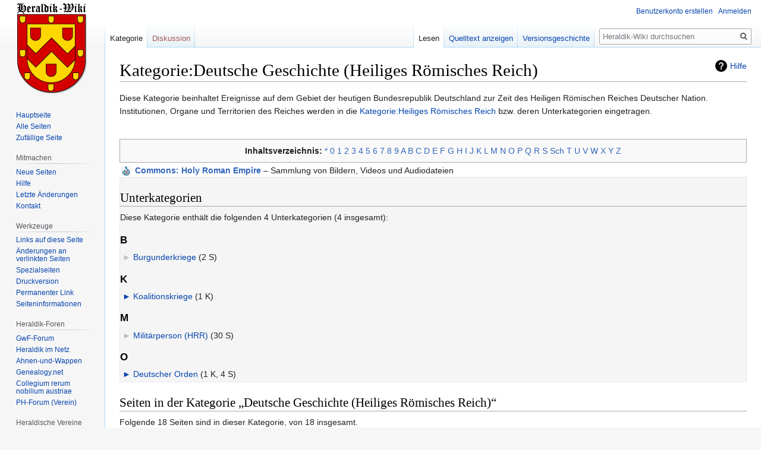

--- FILE ---
content_type: text/html; charset=UTF-8
request_url: https://www.heraldik-wiki.de/wiki/Kategorie:Deutsche_Geschichte_(Heiliges_R%C3%B6misches_Reich)
body_size: 11420
content:

<!DOCTYPE html>
<html class="client-nojs" lang="de" dir="ltr">
<head>
<meta charset="UTF-8"/>
<title>Kategorie:Deutsche Geschichte (Heiliges Römisches Reich) – Heraldik-Wiki</title>
<script>document.documentElement.className="client-js";RLCONF={"wgBreakFrames":!1,"wgSeparatorTransformTable":[",\t.",".\t,"],"wgDigitTransformTable":["",""],"wgDefaultDateFormat":"dmy","wgMonthNames":["","Januar","Februar","März","April","Mai","Juni","Juli","August","September","Oktober","November","Dezember"],"wgRequestId":"67ff8b12acd93c30b08f4492","wgCSPNonce":!1,"wgCanonicalNamespace":"Category","wgCanonicalSpecialPageName":!1,"wgNamespaceNumber":14,"wgPageName":"Kategorie:Deutsche_Geschichte_(Heiliges_Römisches_Reich)","wgTitle":"Deutsche Geschichte (Heiliges Römisches Reich)","wgCurRevisionId":12540,"wgRevisionId":12540,"wgArticleId":3939,"wgIsArticle":!0,"wgIsRedirect":!1,"wgAction":"view","wgUserName":null,"wgUserGroups":["*"],"wgCategories":["Geschichte (Deutschland)","Heiliges Römisches Reich"],"wgPageContentLanguage":"de","wgPageContentModel":"wikitext","wgRelevantPageName":"Kategorie:Deutsche_Geschichte_(Heiliges_Römisches_Reich)","wgRelevantArticleId":3939,
"wgIsProbablyEditable":!1,"wgRelevantPageIsProbablyEditable":!1,"wgRestrictionEdit":[],"wgRestrictionMove":[],"wgMFDisplayWikibaseDescriptions":{"search":!1,"nearby":!1,"watchlist":!1,"tagline":!1},"wgMediaViewerOnClick":!0,"wgMediaViewerEnabledByDefault":!0,"wgPageFormsTargetName":null,"wgPageFormsAutocompleteValues":[],"wgPageFormsAutocompleteOnAllChars":!1,"wgPageFormsFieldProperties":[],"wgPageFormsCargoFields":[],"wgPageFormsDependentFields":[],"wgPageFormsCalendarValues":[],"wgPageFormsCalendarParams":[],"wgPageFormsCalendarHTML":null,"wgPageFormsGridValues":[],"wgPageFormsGridParams":[],"wgPageFormsContLangYes":null,"wgPageFormsContLangNo":null,"wgPageFormsContLangMonths":[],"wgPageFormsHeightForMinimizingInstances":800,"wgPageFormsShowOnSelect":[],"wgPageFormsScriptPath":"//www.heraldik-wiki.de/extensions/PageForms","edgValues":null,"wgPageFormsEDSettings":null,"wgAmericanDates":!1};RLSTATE={"site.styles":"ready","noscript":"ready","user.styles":
"ready","user":"ready","user.options":"loading","mediawiki.action.view.categoryPage.styles":"ready","ext.categoryTree.styles":"ready","mediawiki.helplink":"ready","skins.vector.styles.legacy":"ready","ext.tmh.player.styles":"ready"};RLPAGEMODULES=["ext.categoryTree","site","mediawiki.page.startup","mediawiki.page.ready","skins.vector.legacy.js","ext.gadget.editMenus","ext.gadget.WikiMiniAtlas","ext.gadget.OpenStreetMap","mmv.head","mmv.bootstrap.autostart","ext.tmh.player"];</script>
<script>(RLQ=window.RLQ||[]).push(function(){mw.loader.implement("user.options@1hzgi",function($,jQuery,require,module){/*@nomin*/mw.user.tokens.set({"patrolToken":"+\\","watchToken":"+\\","csrfToken":"+\\"});mw.user.options.set({"variant":"de"});
});});</script>
<link rel="stylesheet" href="//www.heraldik-wiki.de/load.php?lang=de&amp;modules=ext.categoryTree.styles%7Cext.tmh.player.styles%7Cmediawiki.action.view.categoryPage.styles%7Cmediawiki.helplink%7Cskins.vector.styles.legacy&amp;only=styles&amp;skin=vector"/>
<script async="" src="//www.heraldik-wiki.de/load.php?lang=de&amp;modules=startup&amp;only=scripts&amp;raw=1&amp;skin=vector"></script>
<meta name="ResourceLoaderDynamicStyles" content=""/>
<link rel="stylesheet" href="//www.heraldik-wiki.de/load.php?lang=de&amp;modules=site.styles&amp;only=styles&amp;skin=vector"/>
<meta name="generator" content="MediaWiki 1.35.8"/>
<link rel="shortcut icon" href="/favicon.ico"/>
<link rel="search" type="application/opensearchdescription+xml" href="//www.heraldik-wiki.de/opensearch_desc.php" title="Heraldik-Wiki (de)"/>
<link rel="EditURI" type="application/rsd+xml" href="//www.heraldik-wiki.de/api.php?action=rsd"/>
<link rel="license" href="https://creativecommons.org/licenses/by-sa/4.0/"/>
<link rel="alternate" type="application/atom+xml" title="Atom-Feed für „Heraldik-Wiki“" href="//www.heraldik-wiki.de/index.php?title=Spezial:Letzte_%C3%84nderungen&amp;feed=atom"/>
<!--[if lt IE 9]><script src="//www.heraldik-wiki.de/resources/lib/html5shiv/html5shiv.js"></script><![endif]-->
</head>
<body class="mediawiki ltr sitedir-ltr capitalize-all-nouns mw-hide-empty-elt ns-14 ns-subject page-Kategorie_Deutsche_Geschichte_Heiliges_Römisches_Reich rootpage-Kategorie_Deutsche_Geschichte_Heiliges_Römisches_Reich skin-vector action-view skin-vector-legacy minerva--history-page-action-enabled">
<div id="mw-page-base" class="noprint"></div>
<div id="mw-head-base" class="noprint"></div>
<div id="content" class="mw-body" role="main">
	<a id="top"></a>
	<div id="siteNotice" class="mw-body-content"></div>
	<div class="mw-indicators mw-body-content">
	<div id="mw-indicator-mw-helplink" class="mw-indicator"><a href="https://www.mediawiki.org/wiki/Special:MyLanguage/Help:Categories" target="_blank" class="mw-helplink">Hilfe</a></div>
	</div>
	<h1 id="firstHeading" class="firstHeading" lang="de">Kategorie:Deutsche Geschichte (Heiliges Römisches Reich)</h1>
	<div id="bodyContent" class="mw-body-content">
		<div id="siteSub" class="noprint">Aus Heraldik-Wiki</div>
		<div id="contentSub"></div>
		<div id="contentSub2"></div>
		
		<div id="jump-to-nav"></div>
		<a class="mw-jump-link" href="#mw-head">Zur Navigation springen</a>
		<a class="mw-jump-link" href="#searchInput">Zur Suche springen</a>
		<div id="mw-content-text" lang="de" dir="ltr" class="mw-content-ltr"><div class="mw-parser-output"><p>Diese Kategorie beinhaltet Ereignisse auf dem Gebiet der heutigen Bundesrepublik Deutschland zur Zeit des Heiligen Römischen Reiches Deutscher Nation. Institutionen, Organe und Territorien des Reiches werden in die <a href="/wiki/Kategorie:Heiliges_R%C3%B6misches_Reich" title="Kategorie:Heiliges Römisches Reich">Kategorie:Heiliges Römisches Reich</a> bzw. deren Unterkategorien eingetragen. 
</p><p><br />
</p>
<table border="0" style="border:1px solid #aaaaaa;background-color:#f9f9f9;padding:5px; width:100%; text-align:center;" align="center" id="kat_toc" class="plainlinks">
<tbody><tr>
<td><b>Inhaltsverzeichnis:</b> <a rel="nofollow" class="external text" href="https://www.heraldik-wiki.de/wiki/Kategorie:Deutsche_Geschichte_(Heiliges_R%C3%B6misches_Reich)">*</a> <a rel="nofollow" class="external text" href="//www.heraldik-wiki.de/index.php?title=Kategorie:Deutsche_Geschichte_(Heiliges_R%C3%B6misches_Reich)&amp;pagefrom=0">0</a> <a rel="nofollow" class="external text" href="//www.heraldik-wiki.de/index.php?title=Kategorie:Deutsche_Geschichte_(Heiliges_R%C3%B6misches_Reich)&amp;pagefrom=1">1</a> <a rel="nofollow" class="external text" href="//www.heraldik-wiki.de/index.php?title=Kategorie:Deutsche_Geschichte_(Heiliges_R%C3%B6misches_Reich)&amp;pagefrom=2">2</a> <a rel="nofollow" class="external text" href="//www.heraldik-wiki.de/index.php?title=Kategorie:Deutsche_Geschichte_(Heiliges_R%C3%B6misches_Reich)&amp;pagefrom=3">3</a> <a rel="nofollow" class="external text" href="//www.heraldik-wiki.de/index.php?title=Kategorie:Deutsche_Geschichte_(Heiliges_R%C3%B6misches_Reich)&amp;pagefrom=4">4</a> <a rel="nofollow" class="external text" href="//www.heraldik-wiki.de/index.php?title=Kategorie:Deutsche_Geschichte_(Heiliges_R%C3%B6misches_Reich)&amp;pagefrom=5">5</a> <a rel="nofollow" class="external text" href="//www.heraldik-wiki.de/index.php?title=Kategorie:Deutsche_Geschichte_(Heiliges_R%C3%B6misches_Reich)&amp;pagefrom=6">6</a> <a rel="nofollow" class="external text" href="//www.heraldik-wiki.de/index.php?title=Kategorie:Deutsche_Geschichte_(Heiliges_R%C3%B6misches_Reich)&amp;pagefrom=7">7</a> <a rel="nofollow" class="external text" href="//www.heraldik-wiki.de/index.php?title=Kategorie:Deutsche_Geschichte_(Heiliges_R%C3%B6misches_Reich)&amp;pagefrom=8">8</a> <a rel="nofollow" class="external text" href="//www.heraldik-wiki.de/index.php?title=Kategorie:Deutsche_Geschichte_(Heiliges_R%C3%B6misches_Reich)&amp;pagefrom=9">9</a> <a rel="nofollow" class="external text" href="//www.heraldik-wiki.de/index.php?title=Kategorie:Deutsche_Geschichte_(Heiliges_R%C3%B6misches_Reich)&amp;pagefrom=A">A</a> <a rel="nofollow" class="external text" href="//www.heraldik-wiki.de/index.php?title=Kategorie:Deutsche_Geschichte_(Heiliges_R%C3%B6misches_Reich)&amp;pagefrom=B">B</a> <a rel="nofollow" class="external text" href="//www.heraldik-wiki.de/index.php?title=Kategorie:Deutsche_Geschichte_(Heiliges_R%C3%B6misches_Reich)&amp;pagefrom=C">C</a> <a rel="nofollow" class="external text" href="//www.heraldik-wiki.de/index.php?title=Kategorie:Deutsche_Geschichte_(Heiliges_R%C3%B6misches_Reich)&amp;pagefrom=D">D</a> <a rel="nofollow" class="external text" href="//www.heraldik-wiki.de/index.php?title=Kategorie:Deutsche_Geschichte_(Heiliges_R%C3%B6misches_Reich)&amp;pagefrom=E">E</a> <a rel="nofollow" class="external text" href="//www.heraldik-wiki.de/index.php?title=Kategorie:Deutsche_Geschichte_(Heiliges_R%C3%B6misches_Reich)&amp;pagefrom=F">F</a> <a rel="nofollow" class="external text" href="//www.heraldik-wiki.de/index.php?title=Kategorie:Deutsche_Geschichte_(Heiliges_R%C3%B6misches_Reich)&amp;pagefrom=G">G</a> <a rel="nofollow" class="external text" href="//www.heraldik-wiki.de/index.php?title=Kategorie:Deutsche_Geschichte_(Heiliges_R%C3%B6misches_Reich)&amp;pagefrom=H">H</a> <a rel="nofollow" class="external text" href="//www.heraldik-wiki.de/index.php?title=Kategorie:Deutsche_Geschichte_(Heiliges_R%C3%B6misches_Reich)&amp;pagefrom=I">I</a> <a rel="nofollow" class="external text" href="//www.heraldik-wiki.de/index.php?title=Kategorie:Deutsche_Geschichte_(Heiliges_R%C3%B6misches_Reich)&amp;pagefrom=J">J</a> <a rel="nofollow" class="external text" href="//www.heraldik-wiki.de/index.php?title=Kategorie:Deutsche_Geschichte_(Heiliges_R%C3%B6misches_Reich)&amp;pagefrom=K">K</a> <a rel="nofollow" class="external text" href="//www.heraldik-wiki.de/index.php?title=Kategorie:Deutsche_Geschichte_(Heiliges_R%C3%B6misches_Reich)&amp;pagefrom=L">L</a> <a rel="nofollow" class="external text" href="//www.heraldik-wiki.de/index.php?title=Kategorie:Deutsche_Geschichte_(Heiliges_R%C3%B6misches_Reich)&amp;pagefrom=M">M</a> <a rel="nofollow" class="external text" href="//www.heraldik-wiki.de/index.php?title=Kategorie:Deutsche_Geschichte_(Heiliges_R%C3%B6misches_Reich)&amp;pagefrom=N">N</a> <a rel="nofollow" class="external text" href="//www.heraldik-wiki.de/index.php?title=Kategorie:Deutsche_Geschichte_(Heiliges_R%C3%B6misches_Reich)&amp;pagefrom=O">O</a> <a rel="nofollow" class="external text" href="//www.heraldik-wiki.de/index.php?title=Kategorie:Deutsche_Geschichte_(Heiliges_R%C3%B6misches_Reich)&amp;pagefrom=P">P</a> <a rel="nofollow" class="external text" href="//www.heraldik-wiki.de/index.php?title=Kategorie:Deutsche_Geschichte_(Heiliges_R%C3%B6misches_Reich)&amp;pagefrom=Q">Q</a> <a rel="nofollow" class="external text" href="//www.heraldik-wiki.de/index.php?title=Kategorie:Deutsche_Geschichte_(Heiliges_R%C3%B6misches_Reich)&amp;pagefrom=R">R</a> <a rel="nofollow" class="external text" href="//www.heraldik-wiki.de/index.php?title=Kategorie:Deutsche_Geschichte_(Heiliges_R%C3%B6misches_Reich)&amp;pagefrom=S">S</a> <a rel="nofollow" class="external text" href="//www.heraldik-wiki.de/index.php?title=Kategorie:Deutsche_Geschichte_(Heiliges_R%C3%B6misches_Reich)&amp;pagefrom=Sch">Sch</a> <a rel="nofollow" class="external text" href="//www.heraldik-wiki.de/index.php?title=Kategorie:Deutsche_Geschichte_(Heiliges_R%C3%B6misches_Reich)&amp;pagefrom=T">T</a> <a rel="nofollow" class="external text" href="//www.heraldik-wiki.de/index.php?title=Kategorie:Deutsche_Geschichte_(Heiliges_R%C3%B6misches_Reich)&amp;pagefrom=U">U</a> <a rel="nofollow" class="external text" href="//www.heraldik-wiki.de/index.php?title=Kategorie:Deutsche_Geschichte_(Heiliges_R%C3%B6misches_Reich)&amp;pagefrom=V">V</a> <a rel="nofollow" class="external text" href="//www.heraldik-wiki.de/index.php?title=Kategorie:Deutsche_Geschichte_(Heiliges_R%C3%B6misches_Reich)&amp;pagefrom=W">W</a> <a rel="nofollow" class="external text" href="//www.heraldik-wiki.de/index.php?title=Kategorie:Deutsche_Geschichte_(Heiliges_R%C3%B6misches_Reich)&amp;pagefrom=X">X</a> <a rel="nofollow" class="external text" href="//www.heraldik-wiki.de/index.php?title=Kategorie:Deutsche_Geschichte_(Heiliges_R%C3%B6misches_Reich)&amp;pagefrom=Y">Y</a> <a rel="nofollow" class="external text" href="//www.heraldik-wiki.de/index.php?title=Kategorie:Deutsche_Geschichte_(Heiliges_R%C3%B6misches_Reich)&amp;pagefrom=Z">Z</a>
</td></tr></tbody></table>
<div class="sisterproject" style="margin:0.1em 0 0 0;"><div class="noresize noviewer" style="display:inline-block; line-height:10px; min-width:1.6em; text-align:center;" aria-hidden="true" role="presentation"><img alt="" src="//www.heraldik-wiki.de/images/thumb/HW-Commons.png/14px-HW-Commons.png" decoding="async" title="Commons" width="14" height="16" srcset="//www.heraldik-wiki.de/images/thumb/HW-Commons.png/21px-HW-Commons.png 1.5x, //www.heraldik-wiki.de/images/thumb/HW-Commons.png/28px-HW-Commons.png 2x" data-file-width="64" data-file-height="73" /></div> <b><span class="plainlinks"><a rel="nofollow" class="external text" href="https://commons.wikimedia.org/wiki/Category:Holy_Roman_Empire?uselang=de"><span lang="en">Commons</span>: Holy Roman Empire</a></span></b>&#160;– Sammlung von Bildern, Videos und Audiodateien</div>
<!-- 
NewPP limit report
Cached time: 20260130105304
Cache expiry: 86400
Dynamic content: false
Complications: []
CPU time usage: 0.018 seconds
Real time usage: 0.022 seconds
Preprocessor visited node count: 213/1000000
Post‐expand include size: 16058/8388608 bytes
Template argument size: 126/8388608 bytes
Highest expansion depth: 9/40
Expensive parser function count: 0/100
Unstrip recursion depth: 0/20
Unstrip post‐expand size: 0/5000000 bytes
-->
<!--
Transclusion expansion time report (%,ms,calls,template)
100.00%    8.037      1 -total
 65.90%    5.296      1 Vorlage:Commonscat
 33.51%    2.693      1 Vorlage:TOC_Kategorie
 32.38%    2.602      1 Vorlage:Str_left
  6.74%    0.542      1 Vorlage:WikiLayout
-->

<!-- Saved in parser cache with key heraldik:pcache:idhash:3939-0!canonical and timestamp 20260130105304 and revision id 12540
 -->
</div><div class="mw-category-generated" lang="de" dir="ltr"><div id="mw-subcategories">
<h2>Unterkategorien</h2>
<p>Diese Kategorie enthält die folgenden 4 Unterkategorien (4 insgesamt):
</p><div lang="de" dir="ltr" class="mw-content-ltr"><h3>B</h3>
<ul><li><div class="CategoryTreeSection"><div class="CategoryTreeItem"><span class="CategoryTreeEmptyBullet">► </span> <a href="/wiki/Kategorie:Burgunderkriege" title="Kategorie:Burgunderkriege">Burgunderkriege</a>‎ <span title="enthält 0 Unterkategorien, 2 Seiten und 0 Dateien" dir="ltr">(2 S)</span></div><div class="CategoryTreeChildren" style="display:none"></div></div></li></ul><h3>K</h3>
<ul><li><div class="CategoryTreeSection"><div class="CategoryTreeItem"><span class="CategoryTreeBullet"><span class="CategoryTreeToggle" data-ct-title="Koalitionskriege" data-ct-state="collapsed">►</span> </span> <a href="/wiki/Kategorie:Koalitionskriege" title="Kategorie:Koalitionskriege">Koalitionskriege</a>‎ <span title="enthält 1 Unterkategorie, 0 Seiten und 0 Dateien" dir="ltr">(1 K)</span></div><div class="CategoryTreeChildren" style="display:none"></div></div></li></ul><h3>M</h3>
<ul><li><div class="CategoryTreeSection"><div class="CategoryTreeItem"><span class="CategoryTreeEmptyBullet">► </span> <a href="/wiki/Kategorie:Milit%C3%A4rperson_(HRR)" title="Kategorie:Militärperson (HRR)">Militärperson (HRR)</a>‎ <span title="enthält 0 Unterkategorien, 30 Seiten und 0 Dateien" dir="ltr">(30 S)</span></div><div class="CategoryTreeChildren" style="display:none"></div></div></li></ul><h3>O</h3>
<ul><li><div class="CategoryTreeSection"><div class="CategoryTreeItem"><span class="CategoryTreeBullet"><span class="CategoryTreeToggle" data-ct-title="Deutscher_Orden" data-ct-state="collapsed">►</span> </span> <a href="/wiki/Kategorie:Deutscher_Orden" title="Kategorie:Deutscher Orden">Deutscher Orden</a>‎ <span title="enthält 1 Unterkategorie, 4 Seiten und 0 Dateien" dir="ltr">(1 K, 4 S)</span></div><div class="CategoryTreeChildren" style="display:none"></div></div></li></ul></div>
</div><div id="mw-pages">
<h2>Seiten in der Kategorie „Deutsche Geschichte (Heiliges Römisches Reich)“</h2>
<p>Folgende 18 Seiten sind in dieser Kategorie, von 18 insgesamt.
</p><div lang="de" dir="ltr" class="mw-content-ltr"><div class="mw-category"><div class="mw-category-group"><h3>D</h3>
<ul><li><a href="/wiki/Deutscher_Orden" title="Deutscher Orden">Deutscher Orden</a></li></ul></div><div class="mw-category-group"><h3>F</h3>
<ul><li><a href="/wiki/Andreas_Fugger" title="Andreas Fugger">Andreas Fugger</a></li>
<li><a href="/wiki/Eleonore_von_F%C3%BCrstenberg" title="Eleonore von Fürstenberg">Eleonore von Fürstenberg</a></li></ul></div><div class="mw-category-group"><h3>H</h3>
<ul><li><a href="/wiki/Haus_Luxemburg" title="Haus Luxemburg">Haus Luxemburg</a></li></ul></div><div class="mw-category-group"><h3>K</h3>
<ul><li><a href="/wiki/Karl_der_Gro%C3%9Fe" title="Karl der Große">Karl der Große</a></li>
<li><a href="/wiki/Karolinger" title="Karolinger">Karolinger</a></li></ul></div><div class="mw-category-group"><h3>L</h3>
<ul><li><a href="/wiki/Leipziger_Teilung" title="Leipziger Teilung">Leipziger Teilung</a></li>
<li><a href="/wiki/Luitpoldinger" title="Luitpoldinger">Luitpoldinger</a></li></ul></div><div class="mw-category-group"><h3>M</h3>
<ul><li><a href="/wiki/Markgraf" title="Markgraf">Markgraf</a></li>
<li><a href="/wiki/Ministeriale" title="Ministeriale">Ministeriale</a></li></ul></div><div class="mw-category-group"><h3>O</h3>
<ul><li><a href="/wiki/Ostfrankenreich" title="Ostfrankenreich">Ostfrankenreich</a></li></ul></div><div class="mw-category-group"><h3>P</h3>
<ul><li><a href="/wiki/Patrizier" title="Patrizier">Patrizier</a></li></ul></div><div class="mw-category-group"><h3>S</h3>
<ul><li><a href="/wiki/Philipp_von_Solms-Lich" title="Philipp von Solms-Lich">Philipp von Solms-Lich</a></li>
<li><a href="/wiki/Stammesherzogtum_Sachsen" title="Stammesherzogtum Sachsen">Stammesherzogtum Sachsen</a></li>
<li><a href="/wiki/Staufer" title="Staufer">Staufer</a></li></ul></div><div class="mw-category-group"><h3>T</h3>
<ul><li><a href="/wiki/Thurn_und_Taxis" title="Thurn und Taxis">Thurn und Taxis</a></li>
<li><a href="/wiki/Turniergesellschaft" title="Turniergesellschaft">Turniergesellschaft</a></li></ul></div><div class="mw-category-group"><h3>W</h3>
<ul><li><a href="/wiki/Wilhelm_II._von_Henneberg" title="Wilhelm II. von Henneberg">Wilhelm II. von Henneberg</a></li></ul></div></div></div>
</div></div></div><div class="printfooter">Abgerufen von „<a dir="ltr" href="https://www.heraldik-wiki.de/index.php?title=Kategorie:Deutsche_Geschichte_(Heiliges_Römisches_Reich)&amp;oldid=12540">https://www.heraldik-wiki.de/index.php?title=Kategorie:Deutsche_Geschichte_(Heiliges_Römisches_Reich)&amp;oldid=12540</a>“</div>
		<div id="catlinks" class="catlinks" data-mw="interface"><div id="mw-normal-catlinks" class="mw-normal-catlinks"><a href="/wiki/Spezial:Kategorien" title="Spezial:Kategorien">Kategorien</a>: <ul><li><a href="/wiki/Kategorie:Geschichte_(Deutschland)" title="Kategorie:Geschichte (Deutschland)">Geschichte (Deutschland)</a></li><li><a href="/wiki/Kategorie:Heiliges_R%C3%B6misches_Reich" title="Kategorie:Heiliges Römisches Reich">Heiliges Römisches Reich</a></li></ul></div></div>
	</div>
</div>

<div id="mw-navigation">
	<h2>Navigationsmenü</h2>
	<div id="mw-head">
		<!-- Please do not use role attribute as CSS selector, it is deprecated. -->
<nav id="p-personal" class="vector-menu" aria-labelledby="p-personal-label" role="navigation" 
	 >
	<h3 id="p-personal-label">
		<span>Meine Werkzeuge</span>
	</h3>
	<!-- Please do not use the .body class, it is deprecated. -->
	<div class="body vector-menu-content">
		<!-- Please do not use the .menu class, it is deprecated. -->
		<ul class="vector-menu-content-list"><li id="pt-createaccount"><a href="//www.heraldik-wiki.de/index.php?title=Spezial:Benutzerkonto_anlegen&amp;returnto=Kategorie%3ADeutsche+Geschichte+%28Heiliges+R%C3%B6misches+Reich%29" title="Wir ermutigen dich dazu, ein Benutzerkonto zu erstellen und dich anzumelden. Es ist jedoch nicht zwingend erforderlich.">Benutzerkonto erstellen</a></li><li id="pt-login"><a href="//www.heraldik-wiki.de/index.php?title=Spezial:Anmelden&amp;returnto=Kategorie%3ADeutsche+Geschichte+%28Heiliges+R%C3%B6misches+Reich%29" title="Sich anzumelden wird gerne gesehen, ist jedoch nicht zwingend erforderlich. [o]" accesskey="o">Anmelden</a></li></ul>
		
	</div>
</nav>


		<div id="left-navigation">
			<!-- Please do not use role attribute as CSS selector, it is deprecated. -->
<nav id="p-namespaces" class="vector-menu vector-menu-tabs vectorTabs" aria-labelledby="p-namespaces-label" role="navigation" 
	 >
	<h3 id="p-namespaces-label">
		<span>Namensräume</span>
	</h3>
	<!-- Please do not use the .body class, it is deprecated. -->
	<div class="body vector-menu-content">
		<!-- Please do not use the .menu class, it is deprecated. -->
		<ul class="vector-menu-content-list"><li id="ca-nstab-category" class="selected"><a href="/wiki/Kategorie:Deutsche_Geschichte_(Heiliges_R%C3%B6misches_Reich)" title="Kategorieseite anzeigen [c]" accesskey="c">Kategorie</a></li><li id="ca-talk" class="new"><a href="//www.heraldik-wiki.de/index.php?title=Kategorie_Diskussion:Deutsche_Geschichte_(Heiliges_R%C3%B6misches_Reich)&amp;action=edit&amp;redlink=1" rel="discussion" title="Diskussion zum Seiteninhalt (Seite nicht vorhanden) [t]" accesskey="t">Diskussion</a></li></ul>
		
	</div>
</nav>


			<!-- Please do not use role attribute as CSS selector, it is deprecated. -->
<nav id="p-variants" class="vector-menu-empty emptyPortlet vector-menu vector-menu-dropdown vectorMenu" aria-labelledby="p-variants-label" role="navigation" 
	 >
	<input type="checkbox" class="vector-menu-checkbox vectorMenuCheckbox" aria-labelledby="p-variants-label" />
	<h3 id="p-variants-label">
		<span>Varianten</span>
	</h3>
	<!-- Please do not use the .body class, it is deprecated. -->
	<div class="body vector-menu-content">
		<!-- Please do not use the .menu class, it is deprecated. -->
		<ul class="menu vector-menu-content-list"></ul>
		
	</div>
</nav>


		</div>
		<div id="right-navigation">
			<!-- Please do not use role attribute as CSS selector, it is deprecated. -->
<nav id="p-views" class="vector-menu vector-menu-tabs vectorTabs" aria-labelledby="p-views-label" role="navigation" 
	 >
	<h3 id="p-views-label">
		<span>Ansichten</span>
	</h3>
	<!-- Please do not use the .body class, it is deprecated. -->
	<div class="body vector-menu-content">
		<!-- Please do not use the .menu class, it is deprecated. -->
		<ul class="vector-menu-content-list"><li id="ca-view" class="collapsible selected"><a href="/wiki/Kategorie:Deutsche_Geschichte_(Heiliges_R%C3%B6misches_Reich)">Lesen</a></li><li id="ca-viewsource" class="collapsible"><a href="//www.heraldik-wiki.de/index.php?title=Kategorie:Deutsche_Geschichte_(Heiliges_R%C3%B6misches_Reich)&amp;action=edit" title="Diese Seite ist geschützt. Ihr Quelltext kann dennoch angesehen und kopiert werden. [e]" accesskey="e">Quelltext anzeigen</a></li><li id="ca-history" class="collapsible"><a href="//www.heraldik-wiki.de/index.php?title=Kategorie:Deutsche_Geschichte_(Heiliges_R%C3%B6misches_Reich)&amp;action=history" title="Frühere Versionen dieser Seite [h]" accesskey="h">Versionsgeschichte</a></li></ul>
		
	</div>
</nav>


			<!-- Please do not use role attribute as CSS selector, it is deprecated. -->
<nav id="p-cactions" class="vector-menu-empty emptyPortlet vector-menu vector-menu-dropdown vectorMenu" aria-labelledby="p-cactions-label" role="navigation" 
	 >
	<input type="checkbox" class="vector-menu-checkbox vectorMenuCheckbox" aria-labelledby="p-cactions-label" />
	<h3 id="p-cactions-label">
		<span>Mehr</span>
	</h3>
	<!-- Please do not use the .body class, it is deprecated. -->
	<div class="body vector-menu-content">
		<!-- Please do not use the .menu class, it is deprecated. -->
		<ul class="menu vector-menu-content-list"></ul>
		
	</div>
</nav>


			<div id="p-search" role="search">
	<h3 >
		<label for="searchInput">Suche</label>
	</h3>
	<form action="//www.heraldik-wiki.de/index.php" id="searchform">
		<div id="simpleSearch">
			<input type="search" name="search" placeholder="Heraldik-Wiki durchsuchen" title="Heraldik-Wiki durchsuchen [f]" accesskey="f" id="searchInput"/>
			<input type="hidden" name="title" value="Spezial:Suche">
			<input type="submit" name="fulltext" value="Suchen" title="Suche nach Seiten, die diesen Text enthalten" id="mw-searchButton" class="searchButton mw-fallbackSearchButton"/>
			<input type="submit" name="go" value="Seite" title="Gehe direkt zu der Seite mit genau diesem Namen, falls sie vorhanden ist." id="searchButton" class="searchButton"/>
		</div>
	</form>
</div>

		</div>
	</div>
	
<div id="mw-panel">
	<div id="p-logo" role="banner">
		<a  title="Hauptseite" class="mw-wiki-logo" href="/wiki/Hauptseite"></a>
	</div>
	<!-- Please do not use role attribute as CSS selector, it is deprecated. -->
<nav id="p-navigation" class="vector-menu vector-menu-portal portal portal-first" aria-labelledby="p-navigation-label" role="navigation" 
	 >
	<h3 id="p-navigation-label">
		<span>Navigation</span>
	</h3>
	<!-- Please do not use the .body class, it is deprecated. -->
	<div class="body vector-menu-content">
		<!-- Please do not use the .menu class, it is deprecated. -->
		<ul class="vector-menu-content-list"><li id="n-mainpage-description"><a href="/wiki/Hauptseite" title="Hauptseite besuchen [z]" accesskey="z">Hauptseite</a></li><li id="n-Alle-Seiten"><a href="/wiki/Spezial:Alle_Seiten">Alle Seiten</a></li><li id="n-randompage"><a href="/wiki/Spezial:Zuf%C3%A4llige_Seite" title="Zufällige Seite aufrufen [x]" accesskey="x">Zufällige Seite</a></li></ul>
		
	</div>
</nav>


	<!-- Please do not use role attribute as CSS selector, it is deprecated. -->
<nav id="p-Mitmachen" class="vector-menu vector-menu-portal portal" aria-labelledby="p-Mitmachen-label" role="navigation" 
	 >
	<h3 id="p-Mitmachen-label">
		<span>Mitmachen</span>
	</h3>
	<!-- Please do not use the .body class, it is deprecated. -->
	<div class="body vector-menu-content">
		<!-- Please do not use the .menu class, it is deprecated. -->
		<ul class="vector-menu-content-list"><li id="n-Neue-Seiten"><a href="/wiki/Spezial:Neue_Seiten">Neue Seiten</a></li><li id="n-Hilfe"><a href="/wiki/Hilfe:Inhaltsverzeichnis">Hilfe</a></li><li id="n-recentchanges"><a href="/wiki/Spezial:Letzte_%C3%84nderungen" title="Liste der letzten Änderungen in diesem Wiki [r]" accesskey="r">Letzte Änderungen</a></li><li id="n-Kontakt"><a href="/wiki/Heraldik-Wiki:Kontakt">Kontakt</a></li></ul>
		
	</div>
</nav>

<!-- Please do not use role attribute as CSS selector, it is deprecated. -->
<nav id="p-tb" class="vector-menu vector-menu-portal portal" aria-labelledby="p-tb-label" role="navigation" 
	 >
	<h3 id="p-tb-label">
		<span>Werkzeuge</span>
	</h3>
	<!-- Please do not use the .body class, it is deprecated. -->
	<div class="body vector-menu-content">
		<!-- Please do not use the .menu class, it is deprecated. -->
		<ul class="vector-menu-content-list"><li id="t-whatlinkshere"><a href="/wiki/Spezial:Linkliste/Kategorie:Deutsche_Geschichte_(Heiliges_R%C3%B6misches_Reich)" title="Liste aller Seiten, die hierher verlinken [j]" accesskey="j">Links auf diese Seite</a></li><li id="t-recentchangeslinked"><a href="/wiki/Spezial:%C3%84nderungen_an_verlinkten_Seiten/Kategorie:Deutsche_Geschichte_(Heiliges_R%C3%B6misches_Reich)" rel="nofollow" title="Letzte Änderungen an Seiten, die von hier verlinkt sind [k]" accesskey="k">Änderungen an verlinkten Seiten</a></li><li id="t-specialpages"><a href="/wiki/Spezial:Spezialseiten" title="Liste aller Spezialseiten [q]" accesskey="q">Spezialseiten</a></li><li id="t-print"><a href="javascript:print();" rel="alternate" title="Druckansicht dieser Seite [p]" accesskey="p">Druckversion</a></li><li id="t-permalink"><a href="//www.heraldik-wiki.de/index.php?title=Kategorie:Deutsche_Geschichte_(Heiliges_R%C3%B6misches_Reich)&amp;oldid=12540" title="Dauerhafter Link zu dieser Seitenversion">Permanenter Link</a></li><li id="t-info"><a href="//www.heraldik-wiki.de/index.php?title=Kategorie:Deutsche_Geschichte_(Heiliges_R%C3%B6misches_Reich)&amp;action=info" title="Weitere Informationen über diese Seite">Seiten­informationen</a></li></ul>
		
	</div>
</nav>

<!-- Please do not use role attribute as CSS selector, it is deprecated. -->
<nav id="p-Heraldik-Foren" class="vector-menu vector-menu-portal portal" aria-labelledby="p-Heraldik-Foren-label" role="navigation" 
	 >
	<h3 id="p-Heraldik-Foren-label">
		<span>Heraldik-Foren</span>
	</h3>
	<!-- Please do not use the .body class, it is deprecated. -->
	<div class="body vector-menu-content">
		<!-- Please do not use the .menu class, it is deprecated. -->
		<ul class="vector-menu-content-list"><li id="n-GwF-Forum"><a href="http://www.gemeinschaft-wappenfuehrender-familien.com/forum/index.php" rel="nofollow">GwF-Forum</a></li><li id="n-Heraldik-im-Netz"><a href="http://www.heraldik-wappen.de/" rel="nofollow">Heraldik im Netz</a></li><li id="n-Ahnen-und-Wappen"><a href="http://www.ahnen-und-wappen.de/forum/index.php" rel="nofollow">Ahnen-und-Wappen</a></li><li id="n-Genealogy.net"><a href="http://forum.genealogy.net/index.php?page=Board&amp;boardID=27" rel="nofollow">Genealogy.net</a></li><li id="n-Collegium-rerum-nobilium-austriae"><a href="https://www.coresno.com/" rel="nofollow">Collegium rerum nobilium austriae</a></li><li id="n-PH-Forum-.28Verein.29"><a href="http://www.roland-wappenrolle-perleberg.de/forum/index.php" rel="nofollow">PH-Forum (Verein)</a></li></ul>
		
	</div>
</nav>

<!-- Please do not use role attribute as CSS selector, it is deprecated. -->
<nav id="p-Heraldische Vereine" class="vector-menu vector-menu-portal portal" aria-labelledby="p-Heraldische Vereine-label" role="navigation" 
	 >
	<h3 id="p-Heraldische Vereine-label">
		<span>Heraldische Vereine</span>
	</h3>
	<!-- Please do not use the .body class, it is deprecated. -->
	<div class="body vector-menu-content">
		<!-- Please do not use the .menu class, it is deprecated. -->
		<ul class="vector-menu-content-list"><li id="n-Prignitz-Herold-.28RWP.29"><a href="/wiki/Prignitz_Herold_(Verein)">Prignitz Herold (RWP)</a></li><li id="n-Herold-.28DWR.29"><a href="/wiki/Herold_(Verein)">Herold (DWR)</a></li><li id="n-Zum-Kleeblatt-.28NWR.29"><a href="/wiki/Heraldischer_Verein_%E2%80%9EZum_Kleeblatt%E2%80%9C">Zum Kleeblatt (NWR)</a></li><li id="n-M.C3.BCnchner-Wappen-Herold-.28WMH.29"><a href="/wiki/M%C3%BCnchner_Wappen-Herold_(Verein)">Münchner Wappen-Herold (WMH)</a></li><li id="n-HKF-.28RMWR.29"><a href="/wiki/Historischer_und_kultureller_F%C3%B6rderverein_Schloss_Alsbach_(Verein)">HKF (RMWR)</a></li><li id="n-Wappen-L.C3.B6we"><a href="/wiki/Wappen-L%C3%B6we_Heraldische_Gesellschaft_(Verein)">Wappen-Löwe</a></li><li id="n-Wappen-Herold-.28ADW.29"><a href="/wiki/Wappen-Herold_Deutsche_Heraldische_Gesellschaft_(Verein)">Wappen-Herold (ADW)</a></li></ul>
		
	</div>
</nav>

<!-- Please do not use role attribute as CSS selector, it is deprecated. -->
<nav id="p-Wappensammlung (online)" class="vector-menu vector-menu-portal portal" aria-labelledby="p-Wappensammlung (online)-label" role="navigation" 
	 >
	<h3 id="p-Wappensammlung (online)-label">
		<span>Wappensammlung (online)</span>
	</h3>
	<!-- Please do not use the .body class, it is deprecated. -->
	<div class="body vector-menu-content">
		<!-- Please do not use the .menu class, it is deprecated. -->
		<ul class="vector-menu-content-list"><li id="n-GWF-Wappensammlung"><a href="http://www.gemeinschaft-wappenfuehrender-familien.com/wappenrolle" rel="nofollow">GWF-Wappensammlung</a></li><li id="n-PH-Wappenregister"><a href="http://www.roland-wappenrolle-perleberg.de/wappenrolle/" rel="nofollow">PH-Wappenregister</a></li><li id="n-Greve-Wappenindex"><a href="http://www.familie-greve.de/wappenindex/" rel="nofollow">Greve-Wappenindex</a></li><li id="n-Heraldry-of-the-world"><a href="https://www.heraldry-wiki.com/heraldrywiki/index.php?title=Heraldry_of_the_world" rel="nofollow">Heraldry of the world</a></li><li id="n-Fr.C3.A4nkische-Wappenrolle"><a href="/wiki/Fr%C3%A4nkische_Wappenrolle">Fränkische Wappenrolle</a></li><li id="n-chgh-Wappensammlung-.28Schweiz.29"><a href="http://wappensammlung.ch" rel="nofollow">chgh-Wappensammlung (Schweiz)</a></li><li id="n-Wappenregister-Pro-Heraldica"><a href="https://pro-heraldica.de/heraldik/wappenregister-durchsuchen/" rel="nofollow">Wappenregister Pro Heraldica</a></li><li id="n-Wappenwiki"><a href="http://wappenwiki.org/index.php/Main_Page" rel="nofollow">Wappenwiki</a></li><li id="n-SiebmacherWiki"><a href="http://siebmacherwiki.de/index.php?title=Hauptseite" rel="nofollow">SiebmacherWiki</a></li></ul>
		
	</div>
</nav>

<!-- Please do not use role attribute as CSS selector, it is deprecated. -->
<nav id="p-Heraldik-Blogs" class="vector-menu vector-menu-portal portal" aria-labelledby="p-Heraldik-Blogs-label" role="navigation" 
	 >
	<h3 id="p-Heraldik-Blogs-label">
		<span>Heraldik-Blogs</span>
	</h3>
	<!-- Please do not use the .body class, it is deprecated. -->
	<div class="body vector-menu-content">
		<!-- Please do not use the .menu class, it is deprecated. -->
		<ul class="vector-menu-content-list"><li id="n-La-langue-du-blason"><a href="http://lalanguedublason.blogspot.fr" rel="nofollow">La langue du blason</a></li><li id="n-Pro-heraldica-Blog"><a href="http://pro-heraldica.de/blog" rel="nofollow">Pro-heraldica-Blog</a></li><li id="n-Herald.C3.ADca-Nova"><a href="https://heraldica.hypotheses.org/" rel="nofollow">Heraldíca Nova</a></li><li id="n-Archivalia-by-K.-G."><a href="https://archivalia.hypotheses.org/" rel="nofollow">Archivalia by K. G.</a></li><li id="n-Heraldik-by-D.-E."><a href="http://wiesel.lu/heraldik/projekte" rel="nofollow">Heraldik by D. E.</a></li><li id="n-Mistholme"><a href="http://mistholme.com/pictorial-dictionary-of-heraldry/#alphalist" rel="nofollow">Mistholme</a></li><li id="n-Schwedischer-Blog"><a href="https://waslingmedia.se/" rel="nofollow">Schwedischer Blog</a></li><li id="n-Heraldisches-Vokabular-.28Hero.29"><a href="https://finto.fi/hero/en/?clang=de" rel="nofollow">Heraldisches Vokabular (Hero)</a></li><li id="n-Heraldik-unterwegs"><a href="http://heraldik-unterwegs.berlinerwappen.de/" rel="nofollow">Heraldik unterwegs</a></li></ul>
		
	</div>
</nav>


	<!-- Please do not use role attribute as CSS selector, it is deprecated. -->
<nav id="p-lang" class="vector-menu vector-menu-portal portal" aria-labelledby="p-lang-label" role="navigation" 
	 >
	<h3 id="p-lang-label">
		<span>Artikel in anderen Wikis/Sprachen</span>
	</h3>
	<!-- Please do not use the .body class, it is deprecated. -->
	<div class="body vector-menu-content">
		<!-- Please do not use the .menu class, it is deprecated. -->
		<ul class="vector-menu-content-list"><li class="interlanguage-link interwiki-bar"><a href="http://bar.wikipedia.org/wiki/Kategorie:Deutsche_Geschichte_(Heiliges_R%C3%B6misches_Reich)" title="Kategorie:Deutsche Geschichte (Heiliges Römisches Reich) – Bairisch" lang="bar" hreflang="bar" class="interlanguage-link-target">Boarisch</a></li><li class="interlanguage-link interwiki-be"><a href="http://be.wikipedia.org/wiki/%D0%9A%D0%B0%D1%82%D1%8D%D0%B3%D0%BE%D1%80%D1%8B%D1%8F:%D0%A1%D1%8C%D0%B2%D1%8F%D1%88%D1%87%D1%8D%D0%BD%D0%BD%D0%B0%D1%8F_%D0%A0%D1%8B%D0%BC%D1%81%D0%BA%D0%B0%D1%8F_%D1%96%D0%BC%D0%BF%D1%8D%D1%80%D1%8B%D1%8F" title="Катэгорыя:Сьвяшчэнная Рымская імпэрыя – Weißrussisch" lang="be" hreflang="be" class="interlanguage-link-target">Беларуская</a></li><li class="interlanguage-link interwiki-bg"><a href="http://bg.wikipedia.org/wiki/%D0%9A%D0%B0%D1%82%D0%B5%D0%B3%D0%BE%D1%80%D0%B8%D1%8F:%D0%A1%D0%B2%D0%B5%D1%89%D0%B5%D0%BD%D0%B0_%D0%A0%D0%B8%D0%BC%D1%81%D0%BA%D0%B0_%D0%B8%D0%BC%D0%BF%D0%B5%D1%80%D0%B8%D1%8F" title="Категория:Свещена Римска империя – Bulgarisch" lang="bg" hreflang="bg" class="interlanguage-link-target">Български</a></li><li class="interlanguage-link interwiki-cs"><a href="http://cs.wikipedia.org/wiki/Kategorie:Svat%C3%A1_%C5%99%C3%AD%C5%A1e_%C5%99%C3%ADmsk%C3%A1" title="Kategorie:Svatá říše římská – Tschechisch" lang="cs" hreflang="cs" class="interlanguage-link-target">Čeština</a></li><li class="interlanguage-link interwiki-de"><a href="https://de.wikipedia.org/wiki/Kategorie:Deutsche_Geschichte_(Heiliges_R%C3%B6misches_Reich)" title="Kategorie:Deutsche Geschichte (Heiliges Römisches Reich) – Deutsch" lang="de" hreflang="de" class="interlanguage-link-target">Deutsch</a></li><li class="interlanguage-link interwiki-en"><a href="https://en.wikipedia.org/wiki/Category:Holy_Roman_Empire" title="Category:Holy Roman Empire – Englisch" lang="en" hreflang="en" class="interlanguage-link-target">English</a></li><li class="interlanguage-link interwiki-he"><a href="http://he.wikipedia.org/wiki/%D7%A7%D7%98%D7%92%D7%95%D7%A8%D7%99%D7%94:%D7%94%D7%90%D7%99%D7%9E%D7%A4%D7%A8%D7%99%D7%94_%D7%94%D7%A8%D7%95%D7%9E%D7%99%D7%AA_%D7%94%D7%A7%D7%93%D7%95%D7%A9%D7%94" title="קטגוריה:האימפריה הרומית הקדושה – Hebräisch" lang="he" hreflang="he" class="interlanguage-link-target">עברית</a></li><li class="interlanguage-link interwiki-it"><a href="https://it.wikipedia.org/wiki/Categoria:Sacro_Romano_Impero" title="Categoria:Sacro Romano Impero – Italienisch" lang="it" hreflang="it" class="interlanguage-link-target">Italiano</a></li><li class="interlanguage-link interwiki-ja"><a href="http://ja.wikipedia.org/wiki/Category:%E7%A5%9E%E8%81%96%E3%83%AD%E3%83%BC%E3%83%9E%E5%B8%9D%E5%9B%BD" title="Category:神聖ローマ帝国 – Japanisch" lang="ja" hreflang="ja" class="interlanguage-link-target">日本語</a></li><li class="interlanguage-link interwiki-ko"><a href="http://ko.wikipedia.org/wiki/%EB%B6%84%EB%A5%98:%EC%8B%A0%EC%84%B1_%EB%A1%9C%EB%A7%88_%EC%A0%9C%EA%B5%AD" title="분류:신성 로마 제국 – Koreanisch" lang="ko" hreflang="ko" class="interlanguage-link-target">한국어</a></li><li class="interlanguage-link interwiki-li"><a href="http://li.wikipedia.org/wiki/Categorie:Heilige_Roomse_Riek" title="Categorie:Heilige Roomse Riek – Limburgisch" lang="li" hreflang="li" class="interlanguage-link-target">Limburgs</a></li><li class="interlanguage-link interwiki-nl"><a href="http://nl.wikipedia.org/wiki/Categorie:Heilige_Roomse_Rijk" title="Categorie:Heilige Roomse Rijk – Niederländisch" lang="nl" hreflang="nl" class="interlanguage-link-target">Nederlands</a></li><li class="interlanguage-link interwiki-pt"><a href="http://pt.wikipedia.org/wiki/Categoria:Sacro_Imp%C3%A9rio_Romano-Germ%C3%A2nico" title="Categoria:Sacro Império Romano-Germânico – Portugiesisch" lang="pt" hreflang="pt" class="interlanguage-link-target">Português</a></li><li class="interlanguage-link interwiki-sv"><a href="http://sv.wikipedia.org/wiki/Kategori:Tysk-romerska_riket" title="Kategori:Tysk-romerska riket – Schwedisch" lang="sv" hreflang="sv" class="interlanguage-link-target">Svenska</a></li></ul>
		
	</div>
</nav>


</div>

</div>

<footer id="footer" class="mw-footer" role="contentinfo" >
	<ul id="footer-info" >
		<li id="footer-info-lastmod"> Diese Seite wurde zuletzt am 23. Juni 2010 um 09:46 Uhr bearbeitet.</li>
		<li id="footer-info-copyright">Der Inhalt ist verfügbar unter der Lizenz <a class="external" rel="nofollow" href="https://creativecommons.org/licenses/by-sa/4.0/">CC-BY-SA</a>, sofern nicht anders angegeben.</li>
	</ul>
	<ul id="footer-places" >
		<li id="footer-places-privacy"><a href="/wiki/Heraldik-Wiki:Datenschutz" class="mw-redirect" title="Heraldik-Wiki:Datenschutz">Datenschutz</a></li>
		<li id="footer-places-about"><a href="/wiki/Heraldik-Wiki:%C3%9Cber_Heraldik-Wiki" class="mw-redirect" title="Heraldik-Wiki:Über Heraldik-Wiki">Über Heraldik-Wiki</a></li>
		<li id="footer-places-disclaimer"><a href="/wiki/Heraldik-Wiki:Impressum" title="Heraldik-Wiki:Impressum">Haftungsausschluss</a></li>
		<li id="footer-places-mobileview"><a href="//www.heraldik-wiki.de/index.php?title=Kategorie:Deutsche_Geschichte_(Heiliges_R%C3%B6misches_Reich)&amp;mobileaction=toggle_view_mobile" class="noprint stopMobileRedirectToggle">Mobile Ansicht</a></li>
	</ul>
	<ul id="footer-icons" class="noprint">
		<li id="footer-copyrightico"><a href="//creativecommons.org/licenses/by-sa/4.0/"><img src="//www.heraldik-wiki.de/resources/assets/licenses/cc-by-sa.png" alt="CC-BY-SA" width="88" height="31" loading="lazy"/></a></li>
		<li id="footer-poweredbyico"><a href="//meta.prepedia.org/"><img src="//www.heraldik-wiki.de/prepedia-button.png" alt="Powered by PrePedia" width="88" height="31" loading="lazy"/></a><a href="//www.mediawiki.org/"><img src="//www.heraldik-wiki.de/resources/assets/poweredby_mediawiki_88x31.png" alt="Powered by MediaWiki" srcset="//www.heraldik-wiki.de/resources/assets/poweredby_mediawiki_132x47.png 1.5x, //www.heraldik-wiki.de/resources/assets/poweredby_mediawiki_176x62.png 2x" width="88" height="31" loading="lazy"/></a></li>
	</ul>
	<div style="clear: both;"></div>
</footer>



<script>(RLQ=window.RLQ||[]).push(function(){mw.config.set({"wgPageParseReport":{"limitreport":{"cputime":"0.018","walltime":"0.022","ppvisitednodes":{"value":213,"limit":1000000},"postexpandincludesize":{"value":16058,"limit":8388608},"templateargumentsize":{"value":126,"limit":8388608},"expansiondepth":{"value":9,"limit":40},"expensivefunctioncount":{"value":0,"limit":100},"unstrip-depth":{"value":0,"limit":20},"unstrip-size":{"value":0,"limit":5000000},"timingprofile":["100.00%    8.037      1 -total"," 65.90%    5.296      1 Vorlage:Commonscat"," 33.51%    2.693      1 Vorlage:TOC_Kategorie"," 32.38%    2.602      1 Vorlage:Str_left","  6.74%    0.542      1 Vorlage:WikiLayout"]},"cachereport":{"timestamp":"20260130105304","ttl":86400,"transientcontent":false}}});});</script>
<!-- Matomo -->
<script type="text/javascript">
  var _paq = _paq || [];
  _paq.push(["disableCookies"]);
  _paq.push(["trackPageView"]);
  _paq.push(["enableLinkTracking"]);

  (function() {
    var u = (("https:" == document.location.protocol) ? "https" : "http") + "://"+"piwik.heraldik-wiki.de//";
    _paq.push(["setTrackerUrl", u+"piwik.php"]);
    _paq.push(["setSiteId", "10"]);
    var d=document, g=d.createElement("script"), s=d.getElementsByTagName("script")[0]; g.type="text/javascript";
    g.defer=true; g.async=true; g.src=u+"piwik.js"; s.parentNode.insertBefore(g,s);
  })();
</script>
<!-- End Matomo Code -->

<!-- Matomo Image Tracker -->
<noscript><img src="https://piwik.heraldik-wiki.de//piwik.php?idsite=10&rec=1" style="border:0" alt="" /></noscript>
<!-- End Matomo -->
<script>(RLQ=window.RLQ||[]).push(function(){mw.config.set({"wgBackendResponseTime":121});});</script></body><!-- Cached 20260130105304 -->
</html>
